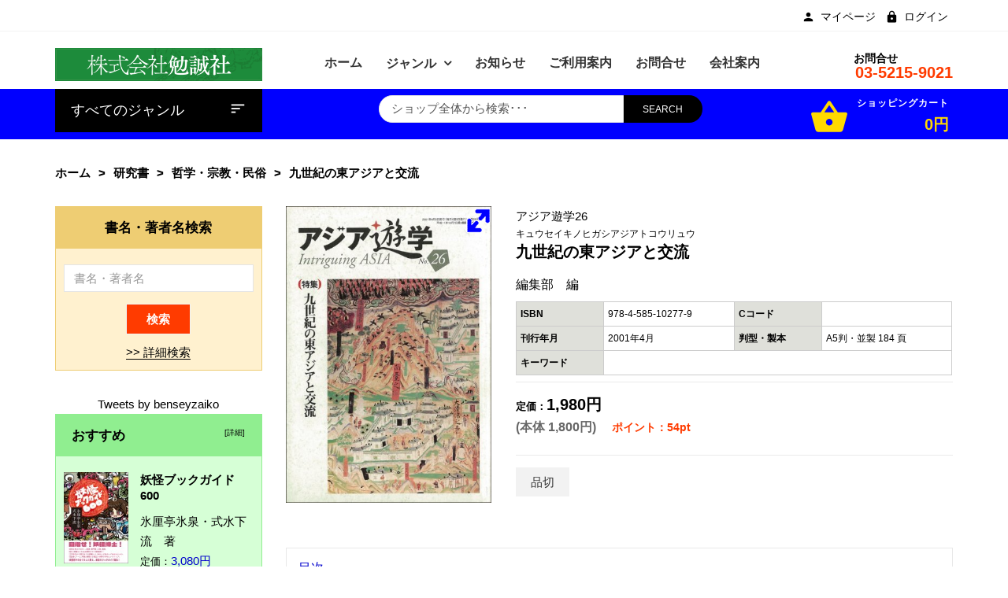

--- FILE ---
content_type: text/html; charset=utf-8
request_url: https://bensei.jp/index.php?main_page=product_book_info&cPath=9_15&products_id=10277
body_size: 15094
content:
<!DOCTYPE html>
<html dir="ltr" lang="ja" prefix="og: http://ogp.me/ns# fb: http://ogp.me/ns/fb# product: http://ogp.me/ns/product#">
<head>
<meta charset="utf-8">
<title>九世紀の東アジアと交流 [978-4-585-10277-9] - 1,980円 : 株式会社勉誠社 : BENSEI.JP</title>
<meta name="keywords" content="九世紀の東アジアと交流 [978-4-585-10277-9] 新刊書籍 近刊書籍 一般書 研究書 アジア遊学 シリーズ 在庫なし " />
<meta name="description" content="株式会社勉誠社 : 九世紀の東アジアと交流 [978-4-585-10277-9] -  " />
<meta name="author" content="株式会社勉誠社" />
<meta name="generator" content="shopping cart program by Zen Cart&reg;, http://www.zen-cart.com eCommerce" />
<meta name="viewport" content="width=device-width, initial-scale=1, user-scalable=yes"/>
<link rel="icon" href="includes/templates/bensei/images/uploads/favicon_1571190852.png" type="image/x-icon" />
<link rel="shortcut icon" href="includes/templates/bensei/images/uploads/favicon_1571190852.png" type="image/x-icon" />
<base href="https://bensei.jp/" />
<link rel="canonical" href="https://bensei.jp/index.php?main_page=product_book_info&amp;products_id=10277" />

<!--CSS files Ends-->
<link rel="stylesheet" type="text/css" href="/includes/templates/bensei/css/bootstrap.min.css" />
<link rel="stylesheet" type="text/css" href="/includes/templates/bensei/css/fotorama.css" />
<link rel="stylesheet" type="text/css" href="/includes/templates/bensei/css/pzen_ajxcart.css" />
<link rel="stylesheet" type="text/css" href="/includes/templates/bensei/css/jquery.fancybox.min.css" />
<link rel="stylesheet" type="text/css" href="/includes/templates/bensei/css/owl.carousel.css" />
<link rel="stylesheet" type="text/css" href="/includes/templates/bensei/css/fonts-style.css" />
<link rel="stylesheet" type="text/css" href="/includes/templates/bensei/css/magnific-popup.css" />
<link rel="stylesheet" type="text/css" href="/includes/templates/bensei/css/jquery-ui.min.css" />
<link rel="stylesheet" type="text/css" href="/includes/templates/bensei/css/main-style.css" />
<link rel="stylesheet" type="text/css" href="/includes/templates/bensei/css/template.css" />
<link rel="stylesheet" type="text/css" href="/includes/templates/bensei/css/responsive.css" />
<link rel="stylesheet" type="text/css" href="/includes/templates/bensei/css/style_imagehover.css" />
<link rel="stylesheet" type="text/css" href="/includes/templates/bensei/css/style_user_customcss.css" />
<link rel="stylesheet" type="text/css" href="/includes/templates/bensei/css/stylesheet.css" />
<link rel="stylesheet" type="text/css" href="/includes/templates/bensei/css/stylesheet_add.css" />
<link rel="stylesheet" type="text/css" href="/includes/templates/bensei/css/stylesheet_animate.min.css" />
<link rel="stylesheet" type="text/css" href="/includes/templates/bensei/css/stylesheet_jpn.css" />
<link rel="stylesheet" type="text/css" href="/includes/templates/bensei/css/stylesheet_pzen_slideshow.css" />
<script src="includes/templates/bensei/jscript/jquery.min.js" type="text/javascript"></script>
<script src="includes/templates/bensei/jscript/design-top.js" type="text/javascript"></script>
<script type="text/javascript">
var pzen_tempConfig = {};
pzen_tempConfig.pzen_pimgldr = "0";
</script><link rel='stylesheet' href="https://fonts.googleapis.com/css?family=Poppins%3A300%2C300italic%2C400%2C400italic%2C500%2C500italic%2C600%2C600italic%2C700%2C700italic%2C800%2C800italic" type="text/css" />
<style type="text/css">
body, .mainmenu-nav ul li > ul.mega-menu li > a, .mainmenu-nav ul li > ul.mega-menu li > a, .panel-title a{font-family: "Poppins", sans-serif;}
h1, h2, h3, h4, h5, h6, .protofolio-menu div, .tab-style-2 ul.nav-tabs li a, .tab-style-2 ul.nav-tabs li a:hover, .tab-style-2 ul.nav-tabs li a:focus{font-family: "Poppins", sans-serif;}
.tab-menu ul li a {font-weight:bold}
</style>
<style type="text/css">

a:hover, .cart-total ul li a:hover span.product-number, .cart-total ul li a span.cart-count, .social-icon ul li a:hover, .mean-menu ul li:hover > a, .product-content h4 a:hover, .product-price .productSpecialPrice, .product-price .productBasePrice, .tab-menu ul li a:hover, .tab-menu ul li.active a, .service-area-2 .single-service .service-icon a,  .footer-menu ul li a:hover, .footer-icon a:hover, .full-banner-text h4 a:hover, .full-banner-text h3 a:hover, .cart-table .cartUnitDisplay, .cart-table .cartTotalDisplay, .simple-list li::before, .simple-list li.active > a, #otsubtotal .totalBox, #otshipping .totalBox, #ottotal .totalBox, #ottax .totalBox, .add_title, .add-review-lnk, .more_info_text, .breadcrumb-ul a:hover, .total_price, .product-price .productGeneral, .full-width-banner-area .timer .cdown span, .theme--color, .mainmenu-nav ul.nav li:hover > a, .h7-bc-style1 .banner-text span, .h9-bc-style1 .banner-text span, .loader-wrapper > div, .color, .category-grid.cat-simple .category-item:hover .categories-mask h4, .pzenajx-wrapper .modal-header button.close:hover,.modal-newsletter #mc-embedded-subscribe:hover,.testmonial-text h3,.middle_banner2 span, .theme-color, .blog-slider .blog-post .name a:hover, .breadcrumb.brd-ban .breadcrumb-ul li a:hover, .con-s1 h2 > span, .con-s1 h3 > strong, .con-s1 .btn-shop:hover, #indexHomeBody .tab-menu ul li.active a, .mainMenu .mn1 ul li:hover > .cat-lnk > a {color:#0000CC;}
.news-content form input[type="submit"], .shopping-cart .cart-button a.right, .shopping-cart .cart-button a:hover,.pzenajx-content .actions button, .breadcrumb.brd-ban .breadcrumb-ul li:last-child, .footer-area-4 .footer-left .mobile-collapse{background:#0000CC;}
blockquote.quote-left, blockquote.quote-left:before,.mobile-nav li a:hover,.mobile-nav li .open-child:hover:after {color: #0000CC;}
.btn.button.btn--xs:hover, .mprod-s3 .product .product-cart li.btn-li-cart .button:hover, .button.button2:not(:hover),.parallax_banner2 a:hover{background:#0000CC;border-color: #0000CC;color:#fff;}
.mprod-s3 .product .product-cart li.btn-lnk a:hover i,.mobile-collapse__title:before{color:#0000CC;}
.fill-bg-custom.aside-inner:before {background: #0000CC;}
.category-grid.cat-fancy .category-item .categories-mask > h4 {background : #0000CC;}
.list-mode .gl-mode.active,.btn-sld, a.btn-sld, .pagination > .active > a, .pagination > .active, .pagination li.current, .pagination > .active > a:hover, .pagination > .active > span:hover, .pagination > .active > a:focus, .pagination > .active > span:focus,.pagination > li > a:hover, .pagination > li > span:hover, .pagination > li > a:focus, .pagination > li > span:focus, .scrollToTop, .blog-s4 .blog-post-info > a:hover, .footer-area-4 .footer-left, .footer-area-4 h3::after {background:#0000CC}
.form-control:focus, input.visibleField:focus, select:focus, .fotorama__thumb-border{border-color: #0000CC;}
.bc-style3 span, .bc-style2 span, .bc-style4 span, .product-content .new-price, .banner-text h3 span, .panel-title a, .team-text h4, .faq-title p, .product-info span.new-price, .copy-right p a, .pzen-ajx-loader .pzen-ajxldr:after,.top-header-left span.material-icons,.parallax_banner.btm span,.col-sidebar .box .btn.sideboxHeadingLink:hover,.cate-toggle li.has-sub > .cat-lnk .holder:hover:before,.btn.testi:hover,.cart-header > a:hover i,.search-hand > .search-icon:hover i,.tab-style-2 ul.nav-tabs li a:hover,.modal-header button.close:hover,.category-nav ul.category-sub li > .cat-lnk > a:hover, .header-search .search-close:hover i{color:#0000CC;}
.team-text p a:hover, .product-micro .product-content .product-rating a:hover, .product-micro .product-cart a:hover,#product-tabs li.active > a,.cart-wrapper .qty-wra > span:hover i, .modal-dialog > button.close:hover{color:#0000CC;}
.owl-theme .owl-controls .owl-buttons div:hover, .reviews-area button:hover, .footer-box form button, .dropdown-menu > .active > a, .dropdown-menu > .active > a:hover, .dropdown-menu > .active > a:focus, .theme-bg-color, .btn-bg, .owl-carousel .owl-nav div:hover, .list-mode .gl-mode:hover,.button:hover, .btn-bg:hover,.banner-img .banner-content a:hover, .product-info .cart-wrapper .product-link > li > a:hover,.navbar-toggle.mpzen-menu-action:hover,.main-slider .psld-prev:hover, .main-slider .psld-next:hover,.mb-newsletter #mc-embedded-subscribe:hover,.tab-style-1 #product-tabs li.active a{background:#0000CC;}
.button:hover, .ht-config:hover ul.sub-menu, .shopping-cart{border-color:#0000CC;}
.owl-theme .owl-controls .owl-buttons div:hover, .reviews-area button:hover, .model-text .social-icon ul li a:hover, input:focus, .btn-bg, .modal-dialog > button.close:hover{border-color:#0000CC;}
.tab-style-2 ul.nav-tabs li.active a, .tab-style-2 ul.nav-tabs li.active a:hover, .tab-style-2 ul.nav-tabs li.active a:focus{color:#0000CC;}
.product-shop .navNextPrevList span:hover:after {background:#0000CC;color: #ffffff;border-color:#0000CC;}
.bc-style3 span, .bc-style2 span, .bc-style4 span, .service-icon a, .tab-menu ul li.active a, .product-content .new-price, .banner-text h3 span, .panel-title a, .progress-bar span, .team-text h4, .faq-title p, .product-info span.new-price, .blog-content .post-date span.day, .blog-content a i, .copy-right p a, .blog-content .post-date span.month, .pzen-ajx-loader .pzen-ajxldr:after {color: #0000CC}
.header-account > ul > li a:hover, .product-micro .product-content .product-rating a:hover, .product-micro .product-cart a:hover, .blog-content h3 a:hover, .blog-content a:hover, .footer-icon a:hover, .footer-menu ul li a:hover, .page-title.product-tabs .tab-menu ul li.active:before, .page-title.product-tabs .tab-menu ul li.active:after, .page-title.product-tabs .tab-menu ul li:hover:before, .page-title.product-tabs .tab-menu ul li:hover:after{color: #0000CC}
.ui-state-default, .ui-widget-content .ui-state-default, .ui-widget-header .ui-state-default,.tab-style-3 ul.nav-tabs li.active a:after, .con-s2 .btn-shop, .con-s3 .btn-shop:hover {background-color: #0000CC}
.mainmenu-nav ul li ul.classic, .mainmenu-nav ul li ul.classic li > ul.megamenu__submenu, .mainmenu-nav ul li > ul.mega-menu{border-color:#0000CC;}

</style>
<style type="text/css">
.header-area-4 .header-area {border-bottom: 1px solid #ccc;}
</style>
</head>
<body id="productbookinfoBody" class="  hm-v1 mprod-s2">
				<div id="preloader" class="loader-wrapper">
			<div id="loading" class="loader load-bar"></div>
		</div>
			

<div id="mainWrapper">

<!--bof-header logo and navigation display-->
<div id="headerWrapper">
	<header class="header header-area-1">
	<div class="fixed-header-area" id="sticky-header">
		<div class="container">
			<div class="row">
				<div class="main-header-content2">
					<div class="site-branding col-lg-3 col-md-3 col-sm-12 col-xs-12">
						<div class="logo">
							<a href="https://bensei.jp/index.php?main_page=index">
								<img class="logo img-responsive" alt="logo" src="includes/templates/bensei/images/uploads/top_banner_04_1727749195.gif" />
							</a>
						</div>
					</div>
					<div class="col-lg-9 test col-md-9 hidden-sm hidden-xs">
						<ul class="hs-grp">
							<li>
								<!-- header-search-start -->
								<div class="header-search">
	<ul>
		<li><a class="search-hand" href="javascript:void(0);"><span class="search-icon"><i class="material-icons ico">search</i></span><span class="search-close"><i class="material-icons">close</i></span></a>
			<div class="search-content">
			<!--Search Bar-->
			<form name="quick_find_header" action="https://bensei.jp/index.php?main_page=advanced_search_result" method="get"><input type="hidden" name="main_page" value="advanced_search_result" /><input type="hidden" name="search_in_description" value="1" /><div class="input-outer"><input type="text" name="keyword" maxlength="30" value="ショップ全体から検索･･･" onfocus="if(this.value == 'ショップ全体から検索･･･') this.value = '';" onblur="if (this.value == '') this.value = 'ショップ全体から検索･･･';" /><button class="btn-search button" title="" type="submit"><i class="material-icons ico">search</i></button></div></form>			<!--Search Bar Ends-->
			</div>
		</li>
	</ul>
</div>								<!-- header-search-end -->
							</li>
							<li class="ht-config">
								<a href="javascript:void(0);"><i class="material-icons ico">settings</i></a>
								<ul class="sub-menu">
																											<ul>
										<li><a href="https://bensei.jp/index.php?main_page=account" title="マイページ"><span class="icon icon-person"></span>マイページ</a></li>
<!--<li><a href="https://bensei.jp/index.php?main_page=compare" title="商品比較"><span class="icon icon-sort"></span>商品比較</a></li>
<li><a href="https://bensei.jp/index.php?main_page=wishlist" title="お気に入り"><span class="icon icon-favorite_border"></span>お気に入り</a></li>-->
<li><a href="https://bensei.jp/index.php?main_page=login" title="ログイン"><span class="icon icon-lock"></span>ログイン</a></li>
									</ul>
								</ul>
							</li>
							<li>
								<!-- mini-cart-total-start -->
								<div class="cart-total cart-dropdown hidden-xs">
									<div class="sideBoxContent sideboxpzen-cart"><ul class="cart-menu"><li><div class="cart-header"><a href="https://bensei.jp/index.php?main_page=shopping_cart"><i class="material-icons ico">shopping_basket</i><span class="qty_cart"><span class="cart-text">ショッピングカート</span><span class="product-number"><span class="sell">0</span><span class="txt">アイテム -</span></span><span class="cart-count">0円</span></span></a></div><div class="shopping-cart"><p class="empty_cart">カートは空です。</p></div></li></ul></div>								</div>
								<!-- mini-cart-end -->
							</li>
						</ul>
						<div class="mean-menu text-center hidden-sm hidden-xs">
								  <!-- menu area -->
		<nav class="mainmenu-nav">
			<div class="responsive-menu mainMenu">									
				<ul class="nav navbar-nav mn1">
					<li class='home'>
						<a href="https://bensei.jp/index.php?main_page=index">
							<span class="act-underline">ホーム</span>
						</a>
					</li>
					<!--Categories Link in Menu-->
					<li class="has-submenu categories">
						<span class="dropdown-toggle extra-arrow"></span>
						<a class="dropdown-toggle" data-toggle="dropdown" href="#">
							<span class="act-underline">ジャンル</span>
						</a>
						<ul role="menu" class="megamenu__submenu"><li class="level1"><div class="cat-lnk">
<a href="https://bensei.jp/index.php?main_page=index&amp;cPath=1">新刊書籍</a></div></li><li class="level1"><div class="cat-lnk">
<a href="https://bensei.jp/index.php?main_page=index&amp;cPath=2">近刊書籍</a></div></li><li class="submenu has-sub level1"><div class="cat-lnk">
<a class="wdmn" href="https://bensei.jp/index.php?main_page=index&amp;cPath=4"><span>一般書</span></a></div><ul role="menu" class="megamenu__submenu"><li class="level2"><div class="cat-lnk">
<a href="https://bensei.jp/index.php?main_page=index&amp;cPath=4_5">＞文芸</a></div></li><li class="level2"><div class="cat-lnk">
<a href="https://bensei.jp/index.php?main_page=index&amp;cPath=4_6">＞人文</a></div></li><li class="level2"><div class="cat-lnk">
<a href="https://bensei.jp/index.php?main_page=index&amp;cPath=4_7">＞入門書</a></div></li></ul></li><li class="submenu has-sub level1"><div class="cat-lnk">
<a class="wdmn" href="https://bensei.jp/index.php?main_page=index&amp;cPath=9"><span>研究書</span></a></div><ul role="menu" class="megamenu__submenu"><li class="submenu has-sub level2"><div class="cat-lnk">
<a class="wdmn" href="https://bensei.jp/index.php?main_page=index&amp;cPath=9_11"><span>＞言語</span></a></div><ul role="menu" class="megamenu__submenu"><li class="level3"><div class="cat-lnk">
<a href="https://bensei.jp/index.php?main_page=index&amp;cPath=9_11_31">　＞日本語</a></div></li><li class="level3"><div class="cat-lnk">
<a href="https://bensei.jp/index.php?main_page=index&amp;cPath=9_11_32">　＞外国語</a></div></li></ul></li><li class="submenu has-sub level2"><div class="cat-lnk">
<a class="wdmn" href="https://bensei.jp/index.php?main_page=index&amp;cPath=9_13"><span>＞文学</span></a></div><ul role="menu" class="megamenu__submenu"><li class="level3"><div class="cat-lnk">
<a href="https://bensei.jp/index.php?main_page=index&amp;cPath=9_13_33">　＞日本古典文学</a></div></li><li class="level3"><div class="cat-lnk">
<a href="https://bensei.jp/index.php?main_page=index&amp;cPath=9_13_34">　＞日本近現代文学</a></div></li><li class="level3"><div class="cat-lnk">
<a href="https://bensei.jp/index.php?main_page=index&amp;cPath=9_13_35">　＞東洋文学</a></div></li><li class="level3"><div class="cat-lnk">
<a href="https://bensei.jp/index.php?main_page=index&amp;cPath=9_13_36">　＞欧米文学</a></div></li></ul></li><li class="submenu has-sub level2"><div class="cat-lnk">
<a class="wdmn" href="https://bensei.jp/index.php?main_page=index&amp;cPath=9_14"><span>＞歴史</span></a></div><ul role="menu" class="megamenu__submenu"><li class="level3"><div class="cat-lnk">
<a href="https://bensei.jp/index.php?main_page=index&amp;cPath=9_14_37">　＞考古</a></div></li><li class="level3"><div class="cat-lnk">
<a href="https://bensei.jp/index.php?main_page=index&amp;cPath=9_14_38">　＞日本史（前近代）</a></div></li><li class="level3"><div class="cat-lnk">
<a href="https://bensei.jp/index.php?main_page=index&amp;cPath=9_14_39">　＞日本史（近現代）</a></div></li><li class="level3"><div class="cat-lnk">
<a href="https://bensei.jp/index.php?main_page=index&amp;cPath=9_14_40">　＞東洋史</a></div></li><li class="level3"><div class="cat-lnk">
<a href="https://bensei.jp/index.php?main_page=index&amp;cPath=9_14_41">　＞世界史</a></div></li></ul></li><li class="level2"><div class="cat-lnk">
<a href="https://bensei.jp/index.php?main_page=index&amp;cPath=9_15">＞哲学・宗教・民俗</a></div></li><li class="level2"><div class="cat-lnk">
<a href="https://bensei.jp/index.php?main_page=index&amp;cPath=9_26">＞社会科学</a></div></li><li class="level2"><div class="cat-lnk">
<a href="https://bensei.jp/index.php?main_page=index&amp;cPath=9_27">＞自然科学</a></div></li><li class="level2"><div class="cat-lnk">
<a href="https://bensei.jp/index.php?main_page=index&amp;cPath=9_28">＞美術・音楽・芸能</a></div></li><li class="level2"><div class="cat-lnk">
<a href="https://bensei.jp/index.php?main_page=index&amp;cPath=9_29">＞図書館学</a></div></li><li class="level2"><div class="cat-lnk">
<a href="https://bensei.jp/index.php?main_page=index&amp;cPath=9_30">＞辞・事典</a></div></li></ul></li><li class="level1"><div class="cat-lnk">
<a href="https://bensei.jp/index.php?main_page=index&amp;cPath=17">アジア遊学</a></div></li><li class="submenu has-sub level1"><div class="cat-lnk">
<a class="wdmn" href="https://bensei.jp/index.php?main_page=index&amp;cPath=18"><span>シリーズ</span></a></div><ul role="menu" class="megamenu__submenu"><li class="level2"><div class="cat-lnk">
<a href="https://bensei.jp/index.php?main_page=index&amp;cPath=18_72">＞デジタルアーカイブ・ベーシックス</a></div></li><li class="level2"><div class="cat-lnk">
<a href="https://bensei.jp/index.php?main_page=index&amp;cPath=18_75">＞ライブラリー 学校図書館学</a></div></li><li class="level2"><div class="cat-lnk">
<a href="https://bensei.jp/index.php?main_page=index&amp;cPath=18_73">＞ライブラリーぶっくす</a></div></li><li class="level2"><div class="cat-lnk">
<a href="https://bensei.jp/index.php?main_page=index&amp;cPath=18_67">＞古文書研究</a></div></li><li class="level2"><div class="cat-lnk">
<a href="https://bensei.jp/index.php?main_page=index&amp;cPath=18_77">＞杜甫研究年報</a></div></li><li class="level2"><div class="cat-lnk">
<a href="https://bensei.jp/index.php?main_page=index&amp;cPath=18_78">＞訓点語と訓点資料</a></div></li><li class="level2"><div class="cat-lnk">
<a href="https://bensei.jp/index.php?main_page=index&amp;cPath=18_55">＞書物学</a></div></li><li class="level2"><div class="cat-lnk">
<a href="https://bensei.jp/index.php?main_page=index&amp;cPath=18_70">＞オンデマンド版</a></div></li></ul></li><li class="level1"><div class="cat-lnk">
<a href="https://bensei.jp/index.php?main_page=index&amp;cPath=76">在庫なし</a></div></li></ul>					</li>
					<!--Categories Link in Menu Ends-->
					<!--wordpress Link in Menu-->
					<li class="wordpress">
						<a href="https://bensei.jp/index.php?main_page=wordpress">
							<span class="act-underline">お知らせ</span>
						</a>
					</li>
					<!--wordpress Link in Menu Ends-->
					<!--Ez-7 Link in Menu-->
					<li class="Ez-7">
											<a href="https://bensei.jp/index.php?main_page=page&amp;id=7">
							<span class="act-underline">ご利用案内</span>
						</a>
					</li>
					<!--Ez-7 Link in Menu Ends-->
					<!--contact_us Link in Menu-->
					<li class="cus">					
						<a href="https://bensei.jp/index.php?main_page=contact_us">
							<span class="act-underline">お問合せ</span>
						</a>
					</li>
					<!--contact_us Link in Menu Ends-->
					<!--Ez-7 Link in Menu-->
					<li class="Ez-4">
											<a href="https://bensei.jp/index.php?main_page=page&amp;id=4">
							<span class="act-underline">会社案内</span>
						</a>
					</li>
					<!--Ez-4 Link in Menu Ends-->
				</ul>
			</div>
		</nav>
		<!-- end dropMenuWrapper-->
	<div class="clearBoth"></div>						</div>
					</div>
				</div>
			</div>
		</div>
	</div>
	<div class="header-top-mobile">
				        		<div class="mob-cart dropdown">
			<a class="dropdown-toggle mpzen-ajxcart-action" data-toggle="dropdown" data-effect="mpzen-ajxcart-block"><i class="fa fa-shopping-bag"></i><span class="count">0</span></a>
		</div>
		<div class="account dropdown">
			<a data-toggle="dropdown" class="dropdown-toggle" aria-expanded="false"><span class="icon icon-person"></span></a>
			<div class="dropdown-menu dropdown-menu-full">
				<ul>
					<li><a href="https://bensei.jp/index.php?main_page=account" title="マイページ"><span class="icon icon-person"></span>マイページ</a></li>
<!--<li><a href="https://bensei.jp/index.php?main_page=compare" title="商品比較"><span class="icon icon-sort"></span>商品比較</a></li>
<li><a href="https://bensei.jp/index.php?main_page=wishlist" title="お気に入り"><span class="icon icon-favorite_border"></span>お気に入り</a></li>-->
<li><a href="https://bensei.jp/index.php?main_page=login" title="ログイン"><span class="icon icon-lock"></span>ログイン</a></li>
					<li class="dropdown-menu-close"><a href="#"><i class="material-icons">close</i>閉じる</a></li>
				</ul>
			</div>
		</div>
	</div>
	<!-- header-top-area-start -->
	<div class="header-top-area">
		<div class="container">
			<div class="row">
				<!-- header-top-left-start -->
				<div class="col-lg-6">
					<div class="top-header-left">
											</div>
					<div class="header-account top-header-rlink link-inline toggle-menu  visible-mobile-menu-off">
						<ul class="cur-lang-toplinks">
							
													</ul>
					</div>
				</div>
				<div class="col-lg-6 text-right top-header-right">
					<div class="header-account top-header-rlink link-inline toggle-menu  visible-mobile-menu-off">
						<ul>
							<li><a href="https://bensei.jp/index.php?main_page=account" title="マイページ"><span class="icon icon-person"></span>マイページ</a></li>
<!--<li><a href="https://bensei.jp/index.php?main_page=compare" title="商品比較"><span class="icon icon-sort"></span>商品比較</a></li>
<li><a href="https://bensei.jp/index.php?main_page=wishlist" title="お気に入り"><span class="icon icon-favorite_border"></span>お気に入り</a></li>-->
<li><a href="https://bensei.jp/index.php?main_page=login" title="ログイン"><span class="icon icon-lock"></span>ログイン</a></li>
						</ul>
					</div>
					<!-- header-top-left-end -->
				</div>
			</div>
		</div>
	</div>
	<!-- header-top-area-end -->
	<!-- header-mid-area-start -->
	<div class="header-mid-area pts-20">
		<div class="container">
			<div class="row">
				<!-- logo-start -->
				<div class="site-branding col-lg-3 col-md-3 col-sm-12 col-xs-12">
					<div class="logo">
						<a href="https://bensei.jp/index.php?main_page=index">
							<img class="img-responsive" alt="logo" src="includes/templates/bensei/images/uploads/top_banner_04_1727749195.gif" />
						</a>
					</div>
				</div>
				<!-- logo-end -->
				<div class="col-lg-7 test col-md-7 hidden-sm col-xs-12">
					<!-- mean-menu-area-start -->
					<div class="mean-menu hidden-sm hidden-xs text-center">
							  <!-- menu area -->
		<nav class="mainmenu-nav">
			<div class="responsive-menu mainMenu">									
				<ul class="nav navbar-nav mn1">
					<li class='home'>
						<a href="https://bensei.jp/index.php?main_page=index">
							<span class="act-underline">ホーム</span>
						</a>
					</li>
					<!--Categories Link in Menu-->
					<li class="has-submenu categories">
						<span class="dropdown-toggle extra-arrow"></span>
						<a class="dropdown-toggle" data-toggle="dropdown" href="#">
							<span class="act-underline">ジャンル</span>
						</a>
						<ul role="menu" class="megamenu__submenu"><li class="level1"><div class="cat-lnk">
<a href="https://bensei.jp/index.php?main_page=index&amp;cPath=1">新刊書籍</a></div></li><li class="level1"><div class="cat-lnk">
<a href="https://bensei.jp/index.php?main_page=index&amp;cPath=2">近刊書籍</a></div></li><li class="submenu has-sub level1"><div class="cat-lnk">
<a class="wdmn" href="https://bensei.jp/index.php?main_page=index&amp;cPath=4"><span>一般書</span></a></div><ul role="menu" class="megamenu__submenu"><li class="level2"><div class="cat-lnk">
<a href="https://bensei.jp/index.php?main_page=index&amp;cPath=4_5">＞文芸</a></div></li><li class="level2"><div class="cat-lnk">
<a href="https://bensei.jp/index.php?main_page=index&amp;cPath=4_6">＞人文</a></div></li><li class="level2"><div class="cat-lnk">
<a href="https://bensei.jp/index.php?main_page=index&amp;cPath=4_7">＞入門書</a></div></li></ul></li><li class="submenu has-sub level1"><div class="cat-lnk">
<a class="wdmn" href="https://bensei.jp/index.php?main_page=index&amp;cPath=9"><span>研究書</span></a></div><ul role="menu" class="megamenu__submenu"><li class="submenu has-sub level2"><div class="cat-lnk">
<a class="wdmn" href="https://bensei.jp/index.php?main_page=index&amp;cPath=9_11"><span>＞言語</span></a></div><ul role="menu" class="megamenu__submenu"><li class="level3"><div class="cat-lnk">
<a href="https://bensei.jp/index.php?main_page=index&amp;cPath=9_11_31">　＞日本語</a></div></li><li class="level3"><div class="cat-lnk">
<a href="https://bensei.jp/index.php?main_page=index&amp;cPath=9_11_32">　＞外国語</a></div></li></ul></li><li class="submenu has-sub level2"><div class="cat-lnk">
<a class="wdmn" href="https://bensei.jp/index.php?main_page=index&amp;cPath=9_13"><span>＞文学</span></a></div><ul role="menu" class="megamenu__submenu"><li class="level3"><div class="cat-lnk">
<a href="https://bensei.jp/index.php?main_page=index&amp;cPath=9_13_33">　＞日本古典文学</a></div></li><li class="level3"><div class="cat-lnk">
<a href="https://bensei.jp/index.php?main_page=index&amp;cPath=9_13_34">　＞日本近現代文学</a></div></li><li class="level3"><div class="cat-lnk">
<a href="https://bensei.jp/index.php?main_page=index&amp;cPath=9_13_35">　＞東洋文学</a></div></li><li class="level3"><div class="cat-lnk">
<a href="https://bensei.jp/index.php?main_page=index&amp;cPath=9_13_36">　＞欧米文学</a></div></li></ul></li><li class="submenu has-sub level2"><div class="cat-lnk">
<a class="wdmn" href="https://bensei.jp/index.php?main_page=index&amp;cPath=9_14"><span>＞歴史</span></a></div><ul role="menu" class="megamenu__submenu"><li class="level3"><div class="cat-lnk">
<a href="https://bensei.jp/index.php?main_page=index&amp;cPath=9_14_37">　＞考古</a></div></li><li class="level3"><div class="cat-lnk">
<a href="https://bensei.jp/index.php?main_page=index&amp;cPath=9_14_38">　＞日本史（前近代）</a></div></li><li class="level3"><div class="cat-lnk">
<a href="https://bensei.jp/index.php?main_page=index&amp;cPath=9_14_39">　＞日本史（近現代）</a></div></li><li class="level3"><div class="cat-lnk">
<a href="https://bensei.jp/index.php?main_page=index&amp;cPath=9_14_40">　＞東洋史</a></div></li><li class="level3"><div class="cat-lnk">
<a href="https://bensei.jp/index.php?main_page=index&amp;cPath=9_14_41">　＞世界史</a></div></li></ul></li><li class="level2"><div class="cat-lnk">
<a href="https://bensei.jp/index.php?main_page=index&amp;cPath=9_15">＞哲学・宗教・民俗</a></div></li><li class="level2"><div class="cat-lnk">
<a href="https://bensei.jp/index.php?main_page=index&amp;cPath=9_26">＞社会科学</a></div></li><li class="level2"><div class="cat-lnk">
<a href="https://bensei.jp/index.php?main_page=index&amp;cPath=9_27">＞自然科学</a></div></li><li class="level2"><div class="cat-lnk">
<a href="https://bensei.jp/index.php?main_page=index&amp;cPath=9_28">＞美術・音楽・芸能</a></div></li><li class="level2"><div class="cat-lnk">
<a href="https://bensei.jp/index.php?main_page=index&amp;cPath=9_29">＞図書館学</a></div></li><li class="level2"><div class="cat-lnk">
<a href="https://bensei.jp/index.php?main_page=index&amp;cPath=9_30">＞辞・事典</a></div></li></ul></li><li class="level1"><div class="cat-lnk">
<a href="https://bensei.jp/index.php?main_page=index&amp;cPath=17">アジア遊学</a></div></li><li class="submenu has-sub level1"><div class="cat-lnk">
<a class="wdmn" href="https://bensei.jp/index.php?main_page=index&amp;cPath=18"><span>シリーズ</span></a></div><ul role="menu" class="megamenu__submenu"><li class="level2"><div class="cat-lnk">
<a href="https://bensei.jp/index.php?main_page=index&amp;cPath=18_72">＞デジタルアーカイブ・ベーシックス</a></div></li><li class="level2"><div class="cat-lnk">
<a href="https://bensei.jp/index.php?main_page=index&amp;cPath=18_75">＞ライブラリー 学校図書館学</a></div></li><li class="level2"><div class="cat-lnk">
<a href="https://bensei.jp/index.php?main_page=index&amp;cPath=18_73">＞ライブラリーぶっくす</a></div></li><li class="level2"><div class="cat-lnk">
<a href="https://bensei.jp/index.php?main_page=index&amp;cPath=18_67">＞古文書研究</a></div></li><li class="level2"><div class="cat-lnk">
<a href="https://bensei.jp/index.php?main_page=index&amp;cPath=18_77">＞杜甫研究年報</a></div></li><li class="level2"><div class="cat-lnk">
<a href="https://bensei.jp/index.php?main_page=index&amp;cPath=18_78">＞訓点語と訓点資料</a></div></li><li class="level2"><div class="cat-lnk">
<a href="https://bensei.jp/index.php?main_page=index&amp;cPath=18_55">＞書物学</a></div></li><li class="level2"><div class="cat-lnk">
<a href="https://bensei.jp/index.php?main_page=index&amp;cPath=18_70">＞オンデマンド版</a></div></li></ul></li><li class="level1"><div class="cat-lnk">
<a href="https://bensei.jp/index.php?main_page=index&amp;cPath=76">在庫なし</a></div></li></ul>					</li>
					<!--Categories Link in Menu Ends-->
					<!--wordpress Link in Menu-->
					<li class="wordpress">
						<a href="https://bensei.jp/index.php?main_page=wordpress">
							<span class="act-underline">お知らせ</span>
						</a>
					</li>
					<!--wordpress Link in Menu Ends-->
					<!--Ez-7 Link in Menu-->
					<li class="Ez-7">
											<a href="https://bensei.jp/index.php?main_page=page&amp;id=7">
							<span class="act-underline">ご利用案内</span>
						</a>
					</li>
					<!--Ez-7 Link in Menu Ends-->
					<!--contact_us Link in Menu-->
					<li class="cus">					
						<a href="https://bensei.jp/index.php?main_page=contact_us">
							<span class="act-underline">お問合せ</span>
						</a>
					</li>
					<!--contact_us Link in Menu Ends-->
					<!--Ez-7 Link in Menu-->
					<li class="Ez-4">
											<a href="https://bensei.jp/index.php?main_page=page&amp;id=4">
							<span class="act-underline">会社案内</span>
						</a>
					</li>
					<!--Ez-4 Link in Menu Ends-->
				</ul>
			</div>
		</nav>
		<!-- end dropMenuWrapper-->
	<div class="clearBoth"></div>					</div>
					<!-- mean-menu-area-end -->
				</div>
				<div class="site-contact hidden-xs hidden-sm text-right col-lg-2 col-md-2 col-sm-12 col-xs-12">
											<!-- <i class="material-icons ico">headset</i> -->
						<div class="site-title">　お問合せ　　　　　</div>
						<div class="site-number">03-5215-9021</div>
									</div>

			</div>
		</div>
	</div>
	<!-- header-mid-area-end -->
	<!-- header-bot-area-start -->
	<div class="header-bot-area hidden-sm hidden-xs">
		<div class="container">
			<div class="row">
				<!-- header-search-start -->
				<div class="col-lg-3 col-md-3 col-sm-12 col-xs-12">
					<div class="home-category">
						<div class="title">
							<h2 class="title box-title">すべてのジャンル<i class="material-icons">baseline_sort</i></h2>
						</div>
						<div class="site-category">
							<div id="cate-toggle" class="category-nav cate-toggle"><ul role="menu" class="megamenu__submenu"><li class="level1"><div class="cat-lnk">
<a href="https://bensei.jp/index.php?main_page=index&amp;cPath=1">新刊書籍</a></div></li><li class="level1"><div class="cat-lnk">
<a href="https://bensei.jp/index.php?main_page=index&amp;cPath=2">近刊書籍</a></div></li><li class="submenu has-sub level1"><div class="cat-lnk">
<a class="wdmn" href="https://bensei.jp/index.php?main_page=index&amp;cPath=4"><span>一般書</span></a></div><ul role="menu" class="megamenu__submenu"><li class="level2"><div class="cat-lnk">
<a href="https://bensei.jp/index.php?main_page=index&amp;cPath=4_5">＞文芸</a></div></li><li class="level2"><div class="cat-lnk">
<a href="https://bensei.jp/index.php?main_page=index&amp;cPath=4_6">＞人文</a></div></li><li class="level2"><div class="cat-lnk">
<a href="https://bensei.jp/index.php?main_page=index&amp;cPath=4_7">＞入門書</a></div></li></ul></li><li class="submenu has-sub level1"><div class="cat-lnk">
<a class="wdmn" href="https://bensei.jp/index.php?main_page=index&amp;cPath=9"><span>研究書</span></a></div><ul role="menu" class="megamenu__submenu"><li class="submenu has-sub level2"><div class="cat-lnk">
<a class="wdmn" href="https://bensei.jp/index.php?main_page=index&amp;cPath=9_11"><span>＞言語</span></a></div><ul role="menu" class="megamenu__submenu"><li class="level3"><div class="cat-lnk">
<a href="https://bensei.jp/index.php?main_page=index&amp;cPath=9_11_31">　＞日本語</a></div></li><li class="level3"><div class="cat-lnk">
<a href="https://bensei.jp/index.php?main_page=index&amp;cPath=9_11_32">　＞外国語</a></div></li></ul></li><li class="submenu has-sub level2"><div class="cat-lnk">
<a class="wdmn" href="https://bensei.jp/index.php?main_page=index&amp;cPath=9_13"><span>＞文学</span></a></div><ul role="menu" class="megamenu__submenu"><li class="level3"><div class="cat-lnk">
<a href="https://bensei.jp/index.php?main_page=index&amp;cPath=9_13_33">　＞日本古典文学</a></div></li><li class="level3"><div class="cat-lnk">
<a href="https://bensei.jp/index.php?main_page=index&amp;cPath=9_13_34">　＞日本近現代文学</a></div></li><li class="level3"><div class="cat-lnk">
<a href="https://bensei.jp/index.php?main_page=index&amp;cPath=9_13_35">　＞東洋文学</a></div></li><li class="level3"><div class="cat-lnk">
<a href="https://bensei.jp/index.php?main_page=index&amp;cPath=9_13_36">　＞欧米文学</a></div></li></ul></li><li class="submenu has-sub level2"><div class="cat-lnk">
<a class="wdmn" href="https://bensei.jp/index.php?main_page=index&amp;cPath=9_14"><span>＞歴史</span></a></div><ul role="menu" class="megamenu__submenu"><li class="level3"><div class="cat-lnk">
<a href="https://bensei.jp/index.php?main_page=index&amp;cPath=9_14_37">　＞考古</a></div></li><li class="level3"><div class="cat-lnk">
<a href="https://bensei.jp/index.php?main_page=index&amp;cPath=9_14_38">　＞日本史（前近代）</a></div></li><li class="level3"><div class="cat-lnk">
<a href="https://bensei.jp/index.php?main_page=index&amp;cPath=9_14_39">　＞日本史（近現代）</a></div></li><li class="level3"><div class="cat-lnk">
<a href="https://bensei.jp/index.php?main_page=index&amp;cPath=9_14_40">　＞東洋史</a></div></li><li class="level3"><div class="cat-lnk">
<a href="https://bensei.jp/index.php?main_page=index&amp;cPath=9_14_41">　＞世界史</a></div></li></ul></li><li class="level2"><div class="cat-lnk">
<a href="https://bensei.jp/index.php?main_page=index&amp;cPath=9_15">＞哲学・宗教・民俗</a></div></li><li class="level2"><div class="cat-lnk">
<a href="https://bensei.jp/index.php?main_page=index&amp;cPath=9_26">＞社会科学</a></div></li><li class="level2"><div class="cat-lnk">
<a href="https://bensei.jp/index.php?main_page=index&amp;cPath=9_27">＞自然科学</a></div></li><li class="level2"><div class="cat-lnk">
<a href="https://bensei.jp/index.php?main_page=index&amp;cPath=9_28">＞美術・音楽・芸能</a></div></li><li class="level2"><div class="cat-lnk">
<a href="https://bensei.jp/index.php?main_page=index&amp;cPath=9_29">＞図書館学</a></div></li><li class="level2"><div class="cat-lnk">
<a href="https://bensei.jp/index.php?main_page=index&amp;cPath=9_30">＞辞・事典</a></div></li></ul></li><li class="level1"><div class="cat-lnk">
<a href="https://bensei.jp/index.php?main_page=index&amp;cPath=17">アジア遊学</a></div></li><li class="submenu has-sub level1"><div class="cat-lnk">
<a class="wdmn" href="https://bensei.jp/index.php?main_page=index&amp;cPath=18"><span>シリーズ</span></a></div><ul role="menu" class="megamenu__submenu"><li class="level2"><div class="cat-lnk">
<a href="https://bensei.jp/index.php?main_page=index&amp;cPath=18_72">＞デジタルアーカイブ・ベーシックス</a></div></li><li class="level2"><div class="cat-lnk">
<a href="https://bensei.jp/index.php?main_page=index&amp;cPath=18_75">＞ライブラリー 学校図書館学</a></div></li><li class="level2"><div class="cat-lnk">
<a href="https://bensei.jp/index.php?main_page=index&amp;cPath=18_73">＞ライブラリーぶっくす</a></div></li><li class="level2"><div class="cat-lnk">
<a href="https://bensei.jp/index.php?main_page=index&amp;cPath=18_67">＞古文書研究</a></div></li><li class="level2"><div class="cat-lnk">
<a href="https://bensei.jp/index.php?main_page=index&amp;cPath=18_77">＞杜甫研究年報</a></div></li><li class="level2"><div class="cat-lnk">
<a href="https://bensei.jp/index.php?main_page=index&amp;cPath=18_78">＞訓点語と訓点資料</a></div></li><li class="level2"><div class="cat-lnk">
<a href="https://bensei.jp/index.php?main_page=index&amp;cPath=18_55">＞書物学</a></div></li><li class="level2"><div class="cat-lnk">
<a href="https://bensei.jp/index.php?main_page=index&amp;cPath=18_70">＞オンデマンド版</a></div></li></ul></li><li class="level1"><div class="cat-lnk">
<a href="https://bensei.jp/index.php?main_page=index&amp;cPath=76">在庫なし</a></div></li></ul></div>						</div>
					</div>
				</div>
				<div class="site-search col-lg-6 col-md-6 col-sm-12 col-xs-12">
					<div class="header-search-v1">
	<ul>
		<li>
			<div class="search-content">
			<!--Search Bar-->
			<form name="quick_find_header" action="https://bensei.jp/index.php?main_page=advanced_search_result" method="get"><input type="hidden" name="main_page" value="advanced_search_result" /><input type="hidden" name="search_in_description" value="1" /><div class="input-outer"><input type="text" name="keyword" maxlength="30" value="ショップ全体から検索･･･" onfocus="if(this.value == 'ショップ全体から検索･･･') this.value = '';" onblur="if (this.value == '') this.value = 'ショップ全体から検索･･･';" /><button class="btn-search button" title="" type="submit">search</button></div></form>			<!--Search Bar Ends-->
			</div>
		</li>
	</ul>
</div>				</div>
				<!-- header-search-end -->
				<!-- mini-cart-total-start -->
				<div class="site-cart text-right col-lg-3 col-md-3 col-sm-12 col-xs-12">
					<div class="cart-total cart-dropdown hidden-xs">
						<div class="sideBoxContent sideboxpzen-cart"><ul class="cart-menu"><li><div class="cart-header"><a href="https://bensei.jp/index.php?main_page=shopping_cart"><i class="material-icons ico">shopping_basket</i><span class="qty_cart"><span class="cart-text">ショッピングカート</span><span class="product-number"><span class="sell">0</span><span class="txt">アイテム -</span></span><span class="cart-count">0円</span></span></a></div><div class="shopping-cart"><p class="empty_cart">カートは空です。</p></div></li></ul></div>					</div>
				</div>
				<!-- mini-cart-end -->
			</div>
		</div>
	</div>
	<!-- header-bot-area-end -->
	<!-- mobile-menu-area-start -->
	<div class="mobile-menu-area hidden-md hidden-lg">
		<div class="mobile-menu">
			<button type="button" class="navbar-toggle mpzen-menu-action" data-effect="mpzen-menu-block">
				<span class="icon-bar"></span>
				<span class="icon-bar"></span>
				<span class="icon-bar"></span>
				<span class="menu-text">メニュー</span>
			</button>
		</div>
		<div class="header-mob-search">
			<!-- header-search-start -->
			<div class="header-search">
	<ul>
		<li><a class="search-hand" href="javascript:void(0);"><span class="search-icon"><i class="material-icons ico">search</i></span><span class="search-close"><i class="material-icons">close</i></span></a>
			<div class="search-content">
			<!--Search Bar-->
			<form name="quick_find_header" action="https://bensei.jp/index.php?main_page=advanced_search_result" method="get"><input type="hidden" name="main_page" value="advanced_search_result" /><input type="hidden" name="search_in_description" value="1" /><div class="input-outer"><input type="text" name="keyword" maxlength="30" value="ショップ全体から検索･･･" onfocus="if(this.value == 'ショップ全体から検索･･･') this.value = '';" onblur="if (this.value == '') this.value = 'ショップ全体から検索･･･';" /><button class="btn-search button" title="" type="submit"><i class="material-icons ico">search</i></button></div></form>			<!--Search Bar Ends-->
			</div>
		</li>
	</ul>
</div>			<!-- header-search-end -->
		</div>
	</div>
	<!-- mobile-menu-area-end -->
</header>
</div>
	<div id="contentMainWrapper">
		<div class="mainContainer ">
			<!-- bof  breadcrumb -->
						<div class="breadcrumb " >
				<div id="navBreadCrumb"><div class="container"><ul class="breadcrumb-ul">  <li class="home-link"><a href="https://bensei.jp/">ホーム</a></li><li>
  <a href="https://bensei.jp/index.php?main_page=index&amp;cPath=9">研究書</a><li>
  <a href="https://bensei.jp/index.php?main_page=index&amp;cPath=9_15">哲学・宗教・民俗</a><li>
九世紀の東アジアと交流
</ul></div></div>
			</div>
						<!-- eof breadcrumb -->
												<div class="body-content">
			<div class="container">								<div class="row">
								 
				<div id="centercontent-wrapper" class="col-xs-12 col-sm-12 col-md-8 col-lg-9  columnwith-left centerColumn pull-right">
																			<!-- bof upload alerts -->
										<!-- eof upload alerts -->
					<div class="centerColumn product-shop" id="productGeneral">

<form name="cart_quantity" action="https://bensei.jp/index.php?main_page=product_book_info&amp;cPath=9_15&amp;products_id=10277&amp;action=add_product" method="post" enctype="multipart/form-data"><input type="hidden" name="securityToken" value="bf907c6af663f442801d149660cd814a" />
<!--bof Prev/Next top position -->
<div class="navNextPrevWrapper centeredContent">
<p class="navNextPrevCounter">商品1/368</p>
<div class="navNextPrevList"><a href="https://bensei.jp/index.php?main_page=product_book_info&amp;cPath=9_15&amp;products_id=101123"><span class="cssButton normal_button button  button_prev" onmouseover="this.className='cssButtonHover normal_button button  button_prev button_prevHover'" onmouseout="this.className='cssButton normal_button button  button_prev'">&nbsp;前へ&nbsp;</span></a></div>

<div class="navNextPrevList"><a href="https://bensei.jp/index.php?main_page=index&amp;cPath=9_15"><span class="cssButton normal_button button  button_return_to_product_list" onmouseover="this.className='cssButtonHover normal_button button  button_return_to_product_list button_return_to_product_listHover'" onmouseout="this.className='cssButton normal_button button  button_return_to_product_list'">&nbsp;商品リストに戻る&nbsp;</span></a></div>

<div class="navNextPrevList"><a href="https://bensei.jp/index.php?main_page=product_book_info&amp;cPath=9_15&amp;products_id=101346"><span class="cssButton normal_button button  button_next" onmouseover="this.className='cssButtonHover normal_button button  button_next button_nextHover'" onmouseout="this.className='cssButton normal_button button  button_next'">&nbsp;次へ&nbsp;</span></a></div>
</div>
<!--eof Prev/Next top position-->
	<div id="prod-info-top">
		<div class="sigle-product row">
			<div class="product-img-box col-lg-4 col-md-4 col-sm-12 col-xs-12">
				<div id="pinfo-left" class="group pinfo-left">
					
	<div class="fotorama spResize2" data-nav="thumbs" data-gallery-role="gallery" data-allowfullscreen="true" data-width="100%"  data-thumbwidth="200" data-thumbheight="100" data-thumbmargin="10">
			<a class="back product-main-image__item ">
			<img src="bmz_cache/b/books-10277jpg.image.382x550.jpg" alt="九世紀の東アジアと交流" title=" 九世紀の東アジアと交流 " width="382" height="550" />		</a>
		</div>
	<script type="text/javascript">
		jQuery(document).ready(function(){
			if($(window).width()<600){
				$('.product-main-image__item').addClass('product-main-image-item');
				$('.spResize2').addClass('spResize');
			} else {
				jQuery(function ($) {
					$('.fotorama').fotorama();
				});	
			}			
		});	
		$(window).resize(function(){
		if($(window).width()<600){
			$('.product-main-image__item').addClass('product-main-image-item');
			$('.spResize2').addClass('spResize');
		} else {
			$('.spResize2').addClass('fotorama');
		}
		});	

	</script>
				</div>
			</div>
				<div class="product-info-main col-lg-8 col-md-8 col-sm-12 col-xs-12">
				<div id="pinfo-right" class="product-info group grids">
                <div class="genre_serial">アジア遊学26</div>				<div class="productYomi">キュウセイキノヒガシアジアトコウリュウ<br></div>
				<h2 id="productName" class="productGeneral">九世紀の東アジアと交流</h2>
				<div class="productSubtitle"></div>
				<div class="productAuthername">編集部　編<br>
				</div>

					<!--eof Product Price block -->
										<div class="productSpeclist">
					<table>
					<tr>
					<th>ISBN</th>
					<td>978-4-585-10277-9</td>
					<th>Cコード</th>
					<td></td>
					</tr>
					<tr>
					<th>刊行年月</th>
					<td>2001年4月</td>
					<th>判型・製本</th>
										<td>A5判・並製 184 頁</td>
					</tr>
					<tr>
					<th>キーワード</th>
										<td colspan="3"></td>
					</tr>
					</table>
					</div>
					<span class="pu-devider"></span>
					<div class="wrapper">
						<div class="product-price">
							<h2 id="productPrices" class="productGeneral">
							<div class="text-nowrap"><span class="normalPricetitle">定価：</span><span class="productBasePrice">1,980円</span></div><span class="productNetprice text-nowrap"> (本体 1,800円)</span>　<span class="productPoint text-nowrap">ポイント：54pt</span>							</h2>
						</div>
					</div>
					
					<div id="cart-box" class="grids">
						<!--bof Attributes Module -->
												<!--eof Attributes Module -->

						<!--bof Add to Cart Box -->
												<div class="cart-wrapper">
																			<div id="cartAdd" class="cart-add">
																<div class="addtocart-bx">
									<span class="cssButton normal_button button  button_sold_out" onmouseover="this.className='cssButtonHover normal_button button  button_sold_out button_sold_outHover'" onmouseout="this.className='cssButton normal_button button  button_sold_out'">&nbsp;品切&nbsp;</span>								</div>
							</div>
																		<!--eof Add to Cart Box-->
						</div>
					</div>
									</div>
			</div>
		</div>
	</div>
	<div class="products-detalis-area product-tabs tab-style-4 toggle-content tabs ptb-30 col-sm-12">
					<dl id="collateral-tabs" class="tab-content collateral-tabs">
									<dt class="tab-container"><a href="javascrpt:void(0);" data-toggle="tab">目次</a></dt>
			<dd class="tab tab-pane fade " id="Reviews">
					<div class="reviews-list-wrapper">
  	<div class="product_info_ratings">
	  九世紀の東アジアと交流■鈴木靖民<BR>在唐真良人社会と仏教■金文経(高慶秀訳)<BR>唐の国際秩序と交易■石見清裕<BR>寛平六年の遣唐使計画と新羅の海賊■石井正敏<BR>九世紀日本の情報輸入体制■シャルロッテ・フォン・ヴェアシュア<BR>九世紀の山東■氣賀澤保規<BR>九・十世紀列島の交易と東アジア■田中史生<BR>九世紀日本の国家意義と国際意識■村井章介<BR>九世紀日本の歴史的位置■佐々木恵介<BR>張保皐とその海上王国(上)■李基東(近藤浩一訳)<BR>討論<BR>九世紀の東アジアと交流<BR>アジアを語る<BR>演出された稲作国家・日本■溝尾秀和<BR>ブックレポート<BR>二十世紀広東の庶民生活史■日野みどリ<BR>連載<BR>韓国を歩く<BR>　 第二回　釜山日乗　■永島広紀<BR>日本古典文学の星　<BR>　 第三回　今昔物語や梁塵秘抄等に描かれた星　■勝俣隆 <BR>	</div>
						</div>
			</dd>
																	</dl>
		<!-- tab-area-end -->
	</div>

<!--bof xsell module -->
<!--eof xsell module -->
	<!--bof also purchased products module-->
	
<div class="centerBoxWrapper alsoPurchased">
<div class="product-slider-area product-area">
			<h2 class="section-title mb-15">
			<span class="heading">この商品をお求めのお客様はこんな商品もお求めです。</span>
			<span class="title_divider"></span>
		</h2>
		<div class="slider-center-cont"><div class="products-carousel owl-carousel products-slider mprod-s2"  data-item="4" data-lg="4" data-md="4" data-sm="4" data-xs="3" data-xxs="2"><div class="product-item back centerBoxContentsAlsoPurch "><div class="product ">
						<div class="product-wrapper">
							<div class="product-img">
								<div class="image">
								<a href="https://bensei.jp/index.php?main_page=product_book_info&amp;cPath=9_15&amp;products_id=10275" title=""><img src="bmz_cache/b/books-10275_lrgjpg.image.385x550.jpg" alt="" width="263" height="376" class="" /></a>
								</div>
								<div class="badges"></div>
								
								<div class="lnk-sld product-icon"><ul><li class="btn-li btn-lnk li-qckview"><a class="qck-lnk btn-lnk quick-view quickview-action button" data-toggle="modal" data-target="#quickViewModal" data-target-href="https://bensei.jp/index.php?main_page=pzen_quickview&amp;products_id=10275" class="quick-view quickview-action" data-toggle="modal" data-placement="top" title="クイックビュー"><i title="クイックビュー" class="icon material-icons">visibility</i><span class="qck-text">クイックビュー</span></a></li></ul></div>
							</div>
							<div class="product-content">
								<h3 class="product-name"><a href="https://bensei.jp/index.php?main_page=product_book_info&amp;cPath=9_15&amp;products_id=10275">華人宗教のネットワーク</a></h3>
								<div>編集部　編</div>
								
								<div class="product-price">
									<div class="text-nowrap"><span class="normalPricetitle">定価：</span><span class="productBasePrice">1,980円</span></div><span class="productNetprice text-nowrap"> (本体 1,800円)</span>
								</div>
								<div class="product-cart"><ul><li class="btn-li btn-li-cart"><span class="cssButton normal_button button  button_sold_out" onmouseover="this.className='cssButtonHover normal_button button  button_sold_out button_sold_outHover'" onmouseout="this.className='cssButton normal_button button  button_sold_out'">&nbsp;品切&nbsp;</span></li></ul></div>
							</div>
						</div>
					</div></div>
<div class="product-item back centerBoxContentsAlsoPurch "><div class="product ">
						<div class="product-wrapper">
							<div class="product-img">
								<div class="image">
								<a href="https://bensei.jp/index.php?main_page=product_book_info&amp;cPath=9_15&amp;products_id=10284" title=""><img src="bmz_cache/b/books-10284_lrgjpg.image.378x550.jpg" alt="" width="263" height="383" class="" /></a>
								</div>
								<div class="badges"></div>
								
								<div class="lnk-sld product-icon"><ul><li class="btn-li btn-lnk li-qckview"><a class="qck-lnk btn-lnk quick-view quickview-action button" data-toggle="modal" data-target="#quickViewModal" data-target-href="https://bensei.jp/index.php?main_page=pzen_quickview&amp;products_id=10284" class="quick-view quickview-action" data-toggle="modal" data-placement="top" title="クイックビュー"><i title="クイックビュー" class="icon material-icons">visibility</i><span class="qck-text">クイックビュー</span></a></li></ul></div>
							</div>
							<div class="product-content">
								<h3 class="product-name"><a href="https://bensei.jp/index.php?main_page=product_book_info&amp;cPath=9_15&amp;products_id=10284">上海</a></h3>
								<div>編集部　編</div>
								
								<div class="product-price">
									<div class="text-nowrap"><span class="normalPricetitle">定価：</span><span class="productBasePrice">1,980円</span></div><span class="productNetprice text-nowrap"> (本体 1,800円)</span>
								</div>
								<div class="product-cart"><ul><li class="btn-li btn-li-cart"><span class="cssButton normal_button button  button_sold_out" onmouseover="this.className='cssButtonHover normal_button button  button_sold_out button_sold_outHover'" onmouseout="this.className='cssButton normal_button button  button_sold_out'">&nbsp;品切&nbsp;</span></li></ul></div>
							</div>
						</div>
					</div></div>
<div class="product-item back centerBoxContentsAlsoPurch "><div class="product ">
						<div class="product-wrapper">
							<div class="product-img">
								<div class="image">
								<a href="https://bensei.jp/index.php?main_page=product_book_info&amp;cPath=9_15&amp;products_id=10285" title=""><img src="bmz_cache/b/books-10285_lrgjpg.image.383x550.jpg" alt="" width="263" height="378" class="" /></a>
								</div>
								<div class="badges"></div>
								
								<div class="lnk-sld product-icon"><ul><li class="btn-li btn-lnk li-qckview"><a class="qck-lnk btn-lnk quick-view quickview-action button" data-toggle="modal" data-target="#quickViewModal" data-target-href="https://bensei.jp/index.php?main_page=pzen_quickview&amp;products_id=10285" class="quick-view quickview-action" data-toggle="modal" data-placement="top" title="クイックビュー"><i title="クイックビュー" class="icon material-icons">visibility</i><span class="qck-text">クイックビュー</span></a></li></ul></div>
							</div>
							<div class="product-content">
								<h3 class="product-name"><a href="https://bensei.jp/index.php?main_page=product_book_info&amp;cPath=9_15&amp;products_id=10285">ソウル</a></h3>
								<div>編集部　編</div>
								
								<div class="product-price">
									<div class="text-nowrap"><span class="normalPricetitle">定価：</span><span class="productBasePrice">1,980円</span></div><span class="productNetprice text-nowrap"> (本体 1,800円)</span>
								</div>
								<div class="product-cart"><ul><li class="btn-li btn-li-cart"><a class="qck-cart button" href="https://bensei.jp/index.php?main_page=product_book_info&amp;cPath=9_15&amp;products_id=10277&amp;action=buy_now&amp;products_id=10285"  title="カートに追加"><i class="material-icons">shopping_cart</i><span class="qck-text">カートに追加</span></a></li></ul></div>
							</div>
						</div>
					</div></div>
<div class="product-item back centerBoxContentsAlsoPurch "><div class="product ">
						<div class="product-wrapper">
							<div class="product-img">
								<div class="image">
								<a href="https://bensei.jp/index.php?main_page=product_book_info&amp;cPath=9_15&amp;products_id=10292" title=""><img src="images/books/no_picture.gif" alt="" width="187" height="276" class="" /></a>
								</div>
								<div class="badges"></div>
								
								<div class="lnk-sld product-icon"><ul><li class="btn-li btn-lnk li-qckview"><a class="qck-lnk btn-lnk quick-view quickview-action button" data-toggle="modal" data-target="#quickViewModal" data-target-href="https://bensei.jp/index.php?main_page=pzen_quickview&amp;products_id=10292" class="quick-view quickview-action" data-toggle="modal" data-placement="top" title="クイックビュー"><i title="クイックビュー" class="icon material-icons">visibility</i><span class="qck-text">クイックビュー</span></a></li></ul></div>
							</div>
							<div class="product-content">
								<h3 class="product-name"><a href="https://bensei.jp/index.php?main_page=product_book_info&amp;cPath=9_15&amp;products_id=10292">60年代の青年運動</a></h3>
								<div>編集部　編</div>
								
								<div class="product-price">
									<div class="text-nowrap"><span class="normalPricetitle">定価：</span><span class="productBasePrice">1,980円</span></div><span class="productNetprice text-nowrap"> (本体 1,800円)</span>
								</div>
								<div class="product-cart"><ul><li class="btn-li btn-li-cart"><a class="qck-cart button" href="https://bensei.jp/index.php?main_page=product_book_info&amp;cPath=9_15&amp;products_id=10277&amp;action=buy_now&amp;products_id=10292"  title="カートに追加"><i class="material-icons">shopping_cart</i><span class="qck-text">カートに追加</span></a></li></ul></div>
							</div>
						</div>
					</div></div>
<div class="product-item back centerBoxContentsAlsoPurch "><div class="product ">
						<div class="product-wrapper">
							<div class="product-img">
								<div class="image">
								<a href="https://bensei.jp/index.php?main_page=product_book_info&amp;cPath=9_15&amp;products_id=10307" title=""><img src="bmz_cache/b/books-10307_lrgjpg.image.380x550.jpg" alt="" width="263" height="381" class="" /></a>
								</div>
								<div class="badges"></div>
								
								<div class="lnk-sld product-icon"><ul><li class="btn-li btn-lnk li-qckview"><a class="qck-lnk btn-lnk quick-view quickview-action button" data-toggle="modal" data-target="#quickViewModal" data-target-href="https://bensei.jp/index.php?main_page=pzen_quickview&amp;products_id=10307" class="quick-view quickview-action" data-toggle="modal" data-placement="top" title="クイックビュー"><i title="クイックビュー" class="icon material-icons">visibility</i><span class="qck-text">クイックビュー</span></a></li></ul></div>
							</div>
							<div class="product-content">
								<h3 class="product-name"><a href="https://bensei.jp/index.php?main_page=product_book_info&amp;cPath=9_15&amp;products_id=10307">特集　中国の虚像と実像</a></h3>
								<div>編集部　編</div>
								
								<div class="product-price">
									<div class="text-nowrap"><span class="normalPricetitle">定価：</span><span class="productBasePrice">1,980円</span></div><span class="productNetprice text-nowrap"> (本体 1,800円)</span>
								</div>
								<div class="product-cart"><ul><li class="btn-li btn-li-cart"><span class="cssButton normal_button button  button_sold_out" onmouseover="this.className='cssButtonHover normal_button button  button_sold_out button_sold_outHover'" onmouseout="this.className='cssButton normal_button button  button_sold_out'">&nbsp;品切&nbsp;</span></li></ul></div>
							</div>
						</div>
					</div></div>
<div class="product-item back centerBoxContentsAlsoPurch "><div class="product ">
						<div class="product-wrapper">
							<div class="product-img">
								<div class="image">
								<a href="https://bensei.jp/index.php?main_page=product_book_info&amp;cPath=9_15&amp;products_id=10323" title=""><img src="bmz_cache/b/books-10323jpg.image.263x374.jpg" alt="" width="263" height="374" class="" /></a>
								</div>
								<div class="badges"></div>
								
								<div class="lnk-sld product-icon"><ul><li class="btn-li btn-lnk li-qckview"><a class="qck-lnk btn-lnk quick-view quickview-action button" data-toggle="modal" data-target="#quickViewModal" data-target-href="https://bensei.jp/index.php?main_page=pzen_quickview&amp;products_id=10323" class="quick-view quickview-action" data-toggle="modal" data-placement="top" title="クイックビュー"><i title="クイックビュー" class="icon material-icons">visibility</i><span class="qck-text">クイックビュー</span></a></li></ul></div>
							</div>
							<div class="product-content">
								<h3 class="product-name"><a href="https://bensei.jp/index.php?main_page=product_book_info&amp;cPath=9_15&amp;products_id=10323">日中相互認識のずれ</a></h3>
								<div>編集部　編</div>
								
								<div class="product-price">
									<div class="text-nowrap"><span class="normalPricetitle">定価：</span><span class="productBasePrice">1,980円</span></div><span class="productNetprice text-nowrap"> (本体 1,800円)</span>
								</div>
								<div class="product-cart"><ul><li class="btn-li btn-li-cart"><span class="cssButton normal_button button  button_sold_out" onmouseover="this.className='cssButtonHover normal_button button  button_sold_out button_sold_outHover'" onmouseout="this.className='cssButton normal_button button  button_sold_out'">&nbsp;品切&nbsp;</span></li></ul></div>
							</div>
						</div>
					</div></div>
</div></div></div>
</div>
	<!--eof also purchased products module-->
	<!--bof also related products module-->
		<!--eof also related products module-->
	<!--bof Prev/Next bottom position -->
        <!--eof Prev/Next bottom position -->
<!--bof Form close-->
</form>
<!--bof Form close-->
</div>
														</div>
													<div id="left-column" class="col-xs-12 col-sm-12 col-md-4 col-lg-3  pull-left leftColumn left columns col-sidebar ">	
											
<!--// bof: search //-->
<div class="leftBoxContainer box" id="sideBox_search">
		<div class="title">
		<h2 class="title box-title" id="searchHeading"><label>書名・著者名検索</label></h2>
					</div>
	<div class="sideBoxContent box-content">
		<div id="searchContent" class="sideBoxContent centeredContent"><form name="quick_find" action="https://bensei.jp/index.php?main_page=advanced_search_result" method="get"><input type="hidden" name="main_page" value="advanced_search_result" /><input type="hidden" name="search_in_description" value="1" /><input type="text" name="keyword" size="18" maxlength="100" placeholder="書名・著者名" /><input class="cssButton submit_button button  button_search" onmouseover="this.className='cssButtonHover  button_search button_searchHover'" onmouseout="this.className='cssButton submit_button button  button_search'" type="submit" value="検索" /><br /><div class="go_adv_search"><a href="https://bensei.jp/index.php?main_page=advanced_search"><span style="border-bottom: solid 1px;">>> 詳細検索</span></a></div></form></div>	</div>
</div>
<!--// eof: search //-->
<div class="blankSidebox"><div id="bannerboxContent" class="sideBoxContent centeredContent"><a class="twitter-timeline" data-height="1000" href="https://twitter.com/benseyzaiko?ref_src=twsrc%5Etfw">Tweets by benseyzaiko</a> <script async src="https://platform.twitter.com/widgets.js" charset="utf-8"></script><br></div></div>
<!--// bof: featured //-->
<div class="leftBoxContainer box">
		<div class="title">
		<h2 class="title box-title" id="featuredHeading">おすすめ</h2>
		<a class="btn sideboxHeadingLink" href="https://bensei.jp/index.php?main_page=featured_products">&nbsp;&nbsp;[詳細]</a>			</div>
	<div class="sideBoxContent box-content">
		<div class="sideBoxContent centeredContent"><div class="product-micro">
					<div class="item">
						<div class="product">
							<div class="product-wrapper">
								<div class="product-img">
									<div class="image">
										<a href="https://bensei.jp/index.php?main_page=product_book_info&amp;cPath=9_15&amp;products_id=103811"><img src="bmz_cache/b/books-30017_01jpg.image.112x159.jpg" alt="妖怪ブックガイド600" title=" 妖怪ブックガイド600 " width="112" height="159" class="" style="position:relative" onmouseover="showtrail('bmz_cache/b/books-30017_01jpg.image.450x639.jpg','妖怪ブックガイド600',112,159,450,639,this,0,0,112,159);" onmouseout="hidetrail();"  /></a>
									</div>
								</div>
								<div class="product-content mt-20">
									<h3 class="product-name"><a href="https://bensei.jp/index.php?main_page=product_book_info&amp;cPath=9_15&amp;products_id=103811">妖怪ブックガイド600</a></h3>
									<div>氷厘亭氷泉・式水下流　著</div>
									 
									<div class="product-price"><div class="text-nowrap"><span class="normalPricetitle">定価：</span><span class="productBasePrice">3,080円</span></div><span class="productNetprice text-nowrap"> (本体 2,800円)</span></div>
								</div>
							</div>
						</div>
					</div>
				</div><div class="product-micro">
					<div class="item">
						<div class="product">
							<div class="product-wrapper">
								<div class="product-img">
									<div class="image">
										<a href="https://bensei.jp/index.php?main_page=product_book_info&amp;cPath=9_15&amp;products_id=103817"><img src="bmz_cache/b/books-35004_01jpg.image.112x158.jpg" alt="和様と唐様の建築史学史" title=" 和様と唐様の建築史学史 " width="112" height="158" class="" style="position:relative" onmouseover="showtrail('bmz_cache/b/books-35004_01jpg.image.450x638.jpg','和様と唐様の建築史学史',112,158,450,638,this,0,0,112,158);" onmouseout="hidetrail();"  /></a>
									</div>
								</div>
								<div class="product-content mt-20">
									<h3 class="product-name"><a href="https://bensei.jp/index.php?main_page=product_book_info&amp;cPath=9_15&amp;products_id=103817">和様と唐様の建築史学史</a></h3>
									<div>野村俊一　編著</div>
									 
									<div class="product-price"><div class="text-nowrap"><span class="normalPricetitle">定価：</span><span class="productBasePrice">8,800円</span></div><span class="productNetprice text-nowrap"> (本体 8,000円)</span></div>
								</div>
							</div>
						</div>
					</div>
				</div><div class="product-micro">
					<div class="item">
						<div class="product">
							<div class="product-wrapper">
								<div class="product-img">
									<div class="image">
										<a href="https://bensei.jp/index.php?main_page=product_book_info&amp;cPath=9_15&amp;products_id=103813"><img src="bmz_cache/b/books-35003jpg.image.112x158.jpg" alt="社寺建築を知るための用語集" title=" 社寺建築を知るための用語集 " width="112" height="158" class="" style="position:relative" onmouseover="showtrail('bmz_cache/b/books-35003jpg.image.450x635.jpg','社寺建築を知るための用語集',112,158,450,635,this,0,0,112,158);" onmouseout="hidetrail();"  /></a>
									</div>
								</div>
								<div class="product-content mt-20">
									<h3 class="product-name"><a href="https://bensei.jp/index.php?main_page=product_book_info&amp;cPath=9_15&amp;products_id=103813">社寺建築を知るための用語集</a></h3>
									<div>濵島正士　著／文化財建造物保存技術協会　編集協力</div>
									 
									<div class="product-price"><div class="text-nowrap"><span class="normalPricetitle">定価：</span><span class="productBasePrice">4,180円</span></div><span class="productNetprice text-nowrap"> (本体 3,800円)</span></div>
								</div>
							</div>
						</div>
					</div>
				</div><div class="product-micro">
					<div class="item">
						<div class="product">
							<div class="product-wrapper">
								<div class="product-img">
									<div class="image">
										<a href="https://bensei.jp/index.php?main_page=product_book_info&amp;cPath=9_15&amp;products_id=103843"><img src="bmz_cache/b/books-31022jpg.image.112x160.jpg" alt="高山寺本　明恵上人夢記　訳注" title=" 高山寺本　明恵上人夢記　訳注 " width="112" height="160" class="" style="position:relative" onmouseover="showtrail('bmz_cache/b/books-31022jpg.image.450x643.jpg','高山寺本　明恵上人夢記　訳注',112,160,450,643,this,0,0,112,160);" onmouseout="hidetrail();"  /></a>
									</div>
								</div>
								<div class="product-content mt-20">
									<h3 class="product-name"><a href="https://bensei.jp/index.php?main_page=product_book_info&amp;cPath=9_15&amp;products_id=103843">高山寺本　明恵上人夢記　訳注</a></h3>
									<div>奥田勲・平野多恵・前川健一・立木宏哉・小宮俊海・野呂靖　編著</div>
									 
									<div class="product-price"><div class="text-nowrap"><span class="normalPricetitle">定価：</span><span class="productBasePrice">8,800円</span></div><span class="productNetprice text-nowrap"> (本体 8,000円)</span></div>
								</div>
							</div>
						</div>
					</div>
				</div></div>
	</div>
</div>
<!--// eof: featured //-->

<!--// bof: information //-->
<div class="leftBoxContainer box">
		<div class="title">
		<h2 class="title box-title" id="informationHeading">お知らせ</h2>
					</div>
	<div class="sideBoxContent box-content">
		<div id="informationContent" class="sideBoxContent">
<ul style="margin: 0; padding: 0; list-style-type: none;">
<li><a href="https://bensei.jp/index.php?main_page=shippinginfo">公費での購入について</a></li>
<li><a href="https://bensei.jp/index.php?main_page=privacy">個人情報保護方針</a></li>
<li><a href="https://bensei.jp/index.php?main_page=page&amp;id=9">ご利用規約</a></li>
<li><a href="https://bensei.jp/index.php?main_page=contact_us">お問い合わせ</a></li>
<li><a href="https://bensei.jp/index.php?main_page=site_map">サイトマップ</a></li>
<li><a href="https://bensei.jp/index.php?main_page=discount_coupon">割引クーポン</a></li>
<li><a href="https://bensei.jp/index.php?main_page=unsubscribe">メルマガ登録</a></li>
</ul>
</div>	</div>
</div>
<!--// eof: information //-->
					</div>
																												</div>
												</div>
							</div>			</div>
		</div>
	</div>
	<footer >
		<div class="footer-area-1 pt-30">
	<!-- footer-middle-area-start -->
	<div class="footer-middle-area ptb-30">
		<div class="container">
			<div class="row">
				<div class="col-lg-3 col-md-3 col-sm-6 col-xs-12">
					<div class="mobile-collapse">
						<h3 class="text-left  title-under  mobile-collapse__title text-uppercase">運営会社</h3>
						<div class="footer-menu mobile-collapse__content">
							<div class="footer-address">
								<ul>
																		 <li class="address"><i class="material-icons">place</i><p><strong>株式会社勉誠社</strong><p>
<p>〒101-0061<br>
東京都千代田区神田三崎町2-18-4  徳栄ビル4F</p>
<p>適格請求書発行事業者登録番号　T9020001139496</p></li> 								</ul>
								
							</div>
						</div>
					</div>
				</div>
				<div class="col-lg-3 col-md-3 col-sm-6 col-xs-12">
					<!-- Information column -->
					<div class="mobile-collapse">
						<h3 class="text-left  title-under  mobile-collapse__title text-uppercase">お知らせ</h3>
<div class="mobile-collapse__content">
	<div class="footer-menu">
		<ul>
							<li>
					<a href="https://bensei.jp/index.php?main_page=page&amp;id=11">
						特定商取引法に基づく表記・古物営業法に基づく表記					</a>
				</li>
							<li>
					<a href="https://bensei.jp/index.php?main_page=privacy">
						個人情報保護方針					</a>
				</li>
										<li>
					<a href="https://bensei.jp/index.php?main_page=page&amp;id=9">
						ご利用規約					</a>
				</li>
							<li>
					<a href="https://bensei.jp/index.php?main_page=site_map">
						サイトマップ					</a>
				</li>
						<li class="contact_us">
				<a href="https://bensei.jp/index.php?main_page=contact_us">
					お問合せ				</a>
			</li>
		</ul>
	</div>
</div>
					</div>
					<!-- Information column Ends -->
				</div>
				<div class="col-lg-3 col-md-3 col-sm-6 col-xs-12">
					<!-- My Account column -->
					<div class="mobile-collapse">
						<h3 class="text-left  title-under  mobile-collapse__title">マイページ</h3>
<div class="footer-menu mobile-collapse__content">
	<ul>
	<li>
			<a href="https://bensei.jp/index.php?main_page=create_account">                                    			
				会員登録			</a>
		</li>
		<li>
			<a href="https://bensei.jp/index.php?main_page=account_history">
				注文履歴			</a>
		</li>
	<li>
			<a href="https://bensei.jp/index.php?main_page=point_history">
				ポイント通帳を見る			</a>
		</li>
		<li>
			<a href="https://bensei.jp/index.php?main_page=account_password">
				パスワード変更			</a>
		</li>

		<li>
			<a href="https://bensei.jp/index.php?main_page=account_newsletters">
				メールマガジン			</a>
		</li>
<!--		<li>
			<a href="https://bensei.jp/index.php?main_page=wishlist">
				お気に入り			</a>
		</li>
		<li>
			<a href="https://bensei.jp/index.php?main_page=compare">
				商品比較			</a>
		</li>-->
	</ul>
</div>					</div>
					<!-- My Account column Ends-->
				</div>
				<div class="col-lg-3 col-md-3 col-sm-6 col-xs-12 contactus">
					<!-- My Account column -->
					<div class="mobile-collapse">
						<h3 class="text-left title-under mobile-collapse__title text-uppercase">お問合せ</h3>
						<div class="mobile-collapse__content">
							 <li><i class="fa fa-phone fa-lg"></i>
							電話: </br>03-5215-9021</li> 							 <li><i class="fa fa-envelope fa-lg"></i>
							メール: </br><a href="mailto:info@bensei.jp">info@bensei.jp</a></li> 							 <li><i class="fa fa-print fa-lg"></i>
							Fax: </br>03-5215-9025</li> 													</div>
					</div>
					<!-- My Account column Ends-->
				</div>
			</div>
		</div>
	</div>
	<!-- footer-middle-area-end -->
	<!-- footer-bottom-area-start -->
	<div class="footer-copyright ptb-15">
		<div class="container">
			<div class="row">
				<div class="col-lg-12 col-md-12 col-sm-12 col-xs-12">
					<!-- copyright-area-start -->
					<div class="copy-right text-center">
						<p>&copy; 2021 Benseisha Publishing Inc. All Rights Reserved.</p>
					</div>
					<!-- copyright-area-end -->
				</div>
			</div>
		</div>
	</div>
	<!-- footer-bottom-area-end -->
</div>	</footer>
		<script type="text/javascript">
<!--
var gaJsHost = (("https:" == document.location.protocol) ? "https://ssl." : "http://www.");
document.write(unescape("%3Cscript src='" + gaJsHost + "google-analytics.com/ga.js' type='text/javascript'%3E%3C/script%3E"));
//-->
</script>
<script type="text/javascript">
<!--
  var pageTracker = _gat._getTracker('UA-21951067-2');
  pageTracker._initData();
  pageTracker._trackPageview('九世紀の東アジアと交流');
//-->
</script>


</div>
<script type="text/javascript" src="/includes/templates/bensei/jscript/jscript_imagehover.js"></script>
<script type="text/javascript" src="/includes/modules/pages/product_book_info/jscript_textarea_counter.js"></script>

<script type="text/javascript" >
// Dynamic filter boxes
setTimeout(function(){
$("div.dynamicfilterContent").eq(0).ready(function(){
// Show more link if appropriate
  $('ul.dFilterExpand').each(function(){
    if ( $(this).prop("scrollHeight") > 130 ) $(this).height(130).siblings('a.dFilterToggle').show();
  });
// Expand/collapse
  $("a.dFilterToggle").click(function(){
    if ( $(this).siblings("ul.dFilterExpand").height() == 130 ){
      $('.dFilterToggleImg',$(this)).attr('src', $('.dFilterToggleImg').attr('src').replace('_more', '_less')).attr('alt', '選択幅をへらす').attr('title', '選択幅をへらす');
      $(this).html($(this).html().replace("選択幅を広げる", "選択幅をへらす"));
      $(this).siblings("ul.dFilterExpand").animate({height: $(this).siblings("ul.dFilterExpand").prop("scrollHeight")}, "slow");
    }else{
      $('.dFilterToggleImg',$(this)).attr('src', $('.dFilterToggleImg').attr('src').replace('_less', '_more')).attr('alt', '選択幅を広げる').attr('title', '選択幅を広げる');
      $(this).html($(this).html().replace("選択幅をへらす", "選択幅を広げる"));
      $(this).siblings("ul.dFilterExpand").animate({height: 130}, "slow");
    }
  return false;
  });
});
},200);
</script>
<script type="text/javascript">
var addListener = function() {
  if ( window.addEventListener ) {
    return function(el, type, fn) {
      el.addEventListener(type, fn, false);
    };
  } else if ( window.attachEvent ) {
    return function(el, type, fn) {
      var f = function() {
        fn.call(el, window.event);
      };
      el.attachEvent('on'+type, f);
    };
  } else {
    return function(el, type, fn) {
      element['on'+type] = fn;
    }
  }
}();
function domReady(init) {
  /* for Mozilla */
  if (document.addEventListener) {
    document.addEventListener("DOMContentLoaded", init, false);
    return;
  }
  /* for Internet Explorer */
  /*@cc_on @*/
  /*@if (@_win32)
    document.write("<script id=__ie_onload defer><\/script>");
    var script = document.getElementById("__ie_onload");
    script.onreadystatechange = function() {
      if (this.readyState == "complete") {
        init(); // call the onload handler
      }
    };
    return;
  /*@end @*/
  /* for Safari */
  if (/WebKit/i.test(navigator.userAgent)) { // sniff
    var _timer = setInterval(function() {
      if (/loaded|complete/.test(document.readyState)) {
        init(); // call the onload handler
      }
    }, 10);
    return;
  }
  /* for other browsers */
  window.onload = init;
  return;
}
function isLinkExternal(link) {
  var r = new RegExp('^https?://(?:www.)?'
    + location.host.replace(/^www./, ''));
  return !r.test(link);
}
domReady(
  function() {
    addListener(document, 'click',
      function(e) {
        var target = (window.event) ? e.srcElement : e.target;
        while (target) {
          if (target.href) break;
          target = target.parentNode;
        }
        if (!target || !isLinkExternal(target.href))
          return true;
        var link = target.href;
        link = '/outgoing/'
          + link.replace(/:\/\//, '/')
          .replace('/^mailto:/', 'mailto/');
        pageTracker._trackPageview(link);
      }
    );
  }
);
</script>
<script language="javascript" type="text/javascript"><!--
function popupWindow(url) {
  window.open(url,'popupWindow','toolbar=no,location=no,directories=no,status=no,menubar=no,scrollbars=no,resizable=yes,copyhistory=no,width=100,height=100,screenX=150,screenY=150,top=150,left=150')
}
function popupWindowPrice(url) {
  window.open(url,'popupWindow','toolbar=no,location=no,directories=no,status=no,menubar=no,scrollbars=yes,resizable=yes,copyhistory=no,width=600,height=400,screenX=150,screenY=150,top=150,left=150')
}
//--></script><script type="text/javascript" src="/includes/templates/bensei/jscript/modernizr-2.8.3.min.js"></script>
<script type="text/javascript" src="/includes/templates/bensei/jscript/bootstrap.min.js"></script>
<script type="text/javascript" src="/includes/templates/bensei/jscript/jquery.fancybox.min.js"></script>
<script type="text/javascript" src="/includes/templates/bensei/jscript/owl.carousel.min.js"></script>
<script type="text/javascript" src="/includes/templates/bensei/jscript/jquery.magnific-popup.min.js"></script>
<script type="text/javascript" src="/includes/templates/bensei/jscript/jquery-ui.min.js"></script>
<script type="text/javascript" src="/includes/templates/bensei/jscript/jquery.countdown.min.js"></script>
<script type="text/javascript" src="/includes/templates/bensei/jscript/fotorama.js"></script>
<script type="text/javascript" src="/includes/templates/bensei/jscript/pzen_instantSearch.js"></script>
<script type="text/javascript" src="/includes/templates/bensei/jscript/main.js"></script>
<script type="text/javascript">
</script><script type="text/javascript" src="/includes/templates/bensei/jscript/less.min.js"></script>
	<div class="mpzen-flyout-container menu-container left-flyout">
	<div class="mpzen-flyout-overlay"></div>
		<div class="mpzen-flyout-content">
			<div class="close-flyout close-block mobile-nav-heading">Navigation&nbsp;<i class="fa fa-bars"></i></div>
				<nav class="mobile-nav">
					<ul class="menu">
						<li>
							<span class="name">
								<a href="https://bensei.jp/index.php?main_page=index"><span class="act-underline">ホーム</span></a>
							</span>
						</li>
												<li>
							<span class="name">
								<a href="#"><span class="act-underline">ジャンル</span></a>
							</span>
							<ul role="menu" class="megamenu__submenu"><li class="level1"><div class="cat-lnk">
<a href="https://bensei.jp/index.php?main_page=index&amp;cPath=1">新刊書籍</a></div></li><li class="level1"><div class="cat-lnk">
<a href="https://bensei.jp/index.php?main_page=index&amp;cPath=2">近刊書籍</a></div></li><li class="submenu has-sub level1"><div class="cat-lnk">
<a class="wdmn" href="https://bensei.jp/index.php?main_page=index&amp;cPath=4"><span>一般書</span></a></div><ul role="menu" class="megamenu__submenu"><li class="level2"><div class="cat-lnk">
<a href="https://bensei.jp/index.php?main_page=index&amp;cPath=4_5">＞文芸</a></div></li><li class="level2"><div class="cat-lnk">
<a href="https://bensei.jp/index.php?main_page=index&amp;cPath=4_6">＞人文</a></div></li><li class="level2"><div class="cat-lnk">
<a href="https://bensei.jp/index.php?main_page=index&amp;cPath=4_7">＞入門書</a></div></li></ul></li><li class="submenu has-sub level1"><div class="cat-lnk">
<a class="wdmn" href="https://bensei.jp/index.php?main_page=index&amp;cPath=9"><span>研究書</span></a></div><ul role="menu" class="megamenu__submenu"><li class="submenu has-sub level2"><div class="cat-lnk">
<a class="wdmn" href="https://bensei.jp/index.php?main_page=index&amp;cPath=9_11"><span>＞言語</span></a></div><ul role="menu" class="megamenu__submenu"><li class="level3"><div class="cat-lnk">
<a href="https://bensei.jp/index.php?main_page=index&amp;cPath=9_11_31">　＞日本語</a></div></li><li class="level3"><div class="cat-lnk">
<a href="https://bensei.jp/index.php?main_page=index&amp;cPath=9_11_32">　＞外国語</a></div></li></ul></li><li class="submenu has-sub level2"><div class="cat-lnk">
<a class="wdmn" href="https://bensei.jp/index.php?main_page=index&amp;cPath=9_13"><span>＞文学</span></a></div><ul role="menu" class="megamenu__submenu"><li class="level3"><div class="cat-lnk">
<a href="https://bensei.jp/index.php?main_page=index&amp;cPath=9_13_33">　＞日本古典文学</a></div></li><li class="level3"><div class="cat-lnk">
<a href="https://bensei.jp/index.php?main_page=index&amp;cPath=9_13_34">　＞日本近現代文学</a></div></li><li class="level3"><div class="cat-lnk">
<a href="https://bensei.jp/index.php?main_page=index&amp;cPath=9_13_35">　＞東洋文学</a></div></li><li class="level3"><div class="cat-lnk">
<a href="https://bensei.jp/index.php?main_page=index&amp;cPath=9_13_36">　＞欧米文学</a></div></li></ul></li><li class="submenu has-sub level2"><div class="cat-lnk">
<a class="wdmn" href="https://bensei.jp/index.php?main_page=index&amp;cPath=9_14"><span>＞歴史</span></a></div><ul role="menu" class="megamenu__submenu"><li class="level3"><div class="cat-lnk">
<a href="https://bensei.jp/index.php?main_page=index&amp;cPath=9_14_37">　＞考古</a></div></li><li class="level3"><div class="cat-lnk">
<a href="https://bensei.jp/index.php?main_page=index&amp;cPath=9_14_38">　＞日本史（前近代）</a></div></li><li class="level3"><div class="cat-lnk">
<a href="https://bensei.jp/index.php?main_page=index&amp;cPath=9_14_39">　＞日本史（近現代）</a></div></li><li class="level3"><div class="cat-lnk">
<a href="https://bensei.jp/index.php?main_page=index&amp;cPath=9_14_40">　＞東洋史</a></div></li><li class="level3"><div class="cat-lnk">
<a href="https://bensei.jp/index.php?main_page=index&amp;cPath=9_14_41">　＞世界史</a></div></li></ul></li><li class="level2"><div class="cat-lnk">
<a href="https://bensei.jp/index.php?main_page=index&amp;cPath=9_15">＞哲学・宗教・民俗</a></div></li><li class="level2"><div class="cat-lnk">
<a href="https://bensei.jp/index.php?main_page=index&amp;cPath=9_26">＞社会科学</a></div></li><li class="level2"><div class="cat-lnk">
<a href="https://bensei.jp/index.php?main_page=index&amp;cPath=9_27">＞自然科学</a></div></li><li class="level2"><div class="cat-lnk">
<a href="https://bensei.jp/index.php?main_page=index&amp;cPath=9_28">＞美術・音楽・芸能</a></div></li><li class="level2"><div class="cat-lnk">
<a href="https://bensei.jp/index.php?main_page=index&amp;cPath=9_29">＞図書館学</a></div></li><li class="level2"><div class="cat-lnk">
<a href="https://bensei.jp/index.php?main_page=index&amp;cPath=9_30">＞辞・事典</a></div></li></ul></li><li class="level1"><div class="cat-lnk">
<a href="https://bensei.jp/index.php?main_page=index&amp;cPath=17">アジア遊学</a></div></li><li class="submenu has-sub level1"><div class="cat-lnk">
<a class="wdmn" href="https://bensei.jp/index.php?main_page=index&amp;cPath=18"><span>シリーズ</span></a></div><ul role="menu" class="megamenu__submenu"><li class="level2"><div class="cat-lnk">
<a href="https://bensei.jp/index.php?main_page=index&amp;cPath=18_72">＞デジタルアーカイブ・ベーシックス</a></div></li><li class="level2"><div class="cat-lnk">
<a href="https://bensei.jp/index.php?main_page=index&amp;cPath=18_75">＞ライブラリー 学校図書館学</a></div></li><li class="level2"><div class="cat-lnk">
<a href="https://bensei.jp/index.php?main_page=index&amp;cPath=18_73">＞ライブラリーぶっくす</a></div></li><li class="level2"><div class="cat-lnk">
<a href="https://bensei.jp/index.php?main_page=index&amp;cPath=18_67">＞古文書研究</a></div></li><li class="level2"><div class="cat-lnk">
<a href="https://bensei.jp/index.php?main_page=index&amp;cPath=18_77">＞杜甫研究年報</a></div></li><li class="level2"><div class="cat-lnk">
<a href="https://bensei.jp/index.php?main_page=index&amp;cPath=18_78">＞訓点語と訓点資料</a></div></li><li class="level2"><div class="cat-lnk">
<a href="https://bensei.jp/index.php?main_page=index&amp;cPath=18_55">＞書物学</a></div></li><li class="level2"><div class="cat-lnk">
<a href="https://bensei.jp/index.php?main_page=index&amp;cPath=18_70">＞オンデマンド版</a></div></li></ul></li><li class="level1"><div class="cat-lnk">
<a href="https://bensei.jp/index.php?main_page=index&amp;cPath=76">在庫なし</a></div></li></ul>						</li>
					<!--wordpress Link in Menu-->
					<li class="wordpress">
						<a href="https://bensei.jp/index.php?main_page=wordpress">
							<span class="act-underline">お知らせ</span>
						</a>
					</li>
					<!--wordpress Link in Menu Ends-->
					<!--Ez-7 Link in Menu-->
					<li class="Ez-7">
											<a href="https://bensei.jp/index.php?main_page=page&amp;id=7">
							<span class="act-underline">ご利用案内</span>
						</a>
					</li>
					<!--Ez-7 Link in Menu Ends-->
					<!--contact_us Link in Menu-->
					<li class="has-submenu  cus">					
					<span class="dropdown-toggle extra-arrow"></span>
						<ul class="mobile-menu" role="menu">
							<li><a href="https://bensei.jp/index.php?main_page=page&amp;id=6">
								ご注文方法</a>			
							</li>
							<li><a href="https://bensei.jp/index.php?main_page=page&amp;id=2">
								お支払い方法</a>
							</li>
							<li><a href="https://bensei.jp/index.php?main_page=shippinginfo">
								公費での購入について</a>
							</li>
							<li><a href="https://bensei.jp/index.php?main_page=page&amp;id=4">
								会社案内</a>
							</li>
							<li><a href="https://bensei.jp/index.php?main_page=unsubscribe">
								メルマガ登録</a>
							</li>
							<li><a href="https://bensei.jp/index.php?main_page=page&amp;id=9">
								ご利用規約</a>
							</li>
						</ul>
						<a href="https://bensei.jp/index.php?main_page=contact_us">
							<span class="act-underline">お問合せ</span>
						</a>
					</li>
					<!--contact_us Link in Menu Ends-->
					<!--Ez-7 Link in Menu-->
					<li class="Ez-4">
											<a href="https://bensei.jp/index.php?main_page=page&amp;id=4">
							<span class="act-underline">会社案内</span>
						</a>
					</li>
					<!--Ez-4 Link in Menu Ends-->
						





					</ul>
			</nav>
		</div>
</div>	<div class="mpzen-flyout-container ajxcart-container">
	<div class="mpzen-flyout-overlay"></div>
	<div class="mpzen-flyout-content">
		<div class="close-flyout close-block mobile-nav-heading"><i class="fa fa-bars"></i>ショッピングカート</div>
		<div id="pzenajx-minicart" class="dropdown hover-dropdown pzenajx-minicart">
			
<!--// bof:  //-->
<div class="leftBoxContainer box">
		<div class="title">
		<h2 class="title box-title" id="Heading">カートの中身</h2>
		<a class="btn sideboxHeadingLink" href="https://bensei.jp/index.php?main_page=shopping_cart">&nbsp;&nbsp;[詳細]</a>			</div>
	<div class="sideBoxContent box-content">
		<div class="sideBoxContent sideboxpzen-cart"><ul class="cart-menu"><li><div class="cart-header"><a href="https://bensei.jp/index.php?main_page=shopping_cart"><i class="material-icons ico">shopping_basket</i><span class="qty_cart"><span class="cart-text">ショッピングカート</span><span class="product-number"><span class="sell">0</span><span class="txt">アイテム -</span></span><span class="cart-count">0円</span></span></a></div><div class="shopping-cart"><p class="empty_cart">カートは空です。</p></div></li></ul></div>	</div>
</div>
<!--// eof:  //-->
		</div>
		<div class="clearBoth"></div>
	</div>
</div>
		<a id="scrollUp" class="scrollToTop" href="javascript:void(0);"><i class="fa fa-angle-up"></i></a>
</body>
</html>


--- FILE ---
content_type: application/javascript
request_url: https://bensei.jp/includes/templates/bensei/jscript/pzen_instantSearch.js
body_size: 1028
content:
var runningRequest = false;
var request;
var autoPosition = false;
var inputboxCurrent;
$(document).ready(function () {
    var inputBox = $('input[name="keyword"]');
	inputBox.before('<div class="resultsContainer"></div>');
	inputBox.attr('autocomplete', 'off');
	if (autoPosition == true){
		inputBox.each(function (index) {
			var offset = $(this).offset();
			$(this).prev().css("left", offset.left + "px");
			$(this).prev().css("top", ($(this).outerHeight(true) + offset.top) + "px");
		});
	}
    inputBox.blur(function () {
        if (inputboxCurrent) {
            var resultsContainer = inputboxCurrent.prev();
            resultsContainer.delay(300).slideUp(200);
        }
    });
    inputBox.focus(function () {
        if (inputboxCurrent) {
            var resultsContainer = inputboxCurrent.prev();
            resultsContainer.delay(300).slideDown(200);
        }
    });
	$(window).resize(function() {
        if (inputboxCurrent) {
            var resultsContainer = inputboxCurrent.prev();
            resultsContainer.hide();
        }
	});
    inputBox.keyup(function () {
        inputboxCurrent = $(this);
        var resultsContainer = $(this).prev();
        var searchWord = $(this).val();
		var replaceWord = searchWord;
        searchWord = searchWord.replace(/^\s+/, "");
        searchWord = searchWord.replace(/  +/g, ' ');
        if (searchWord == "") {
            resultsContainer.hide();
        } else {
            if (runningRequest) {request.abort();}
            runningRequest = true;
            request = $.getJSON('pzen_searches.php', {query: searchWord}, function (data) {
                if (data.length > 0) {
                    var resultHtml = '';
                    $.each(data, function (i, item) {
                        resultHtml += '<li><a href="' + generateLink(item.pc,item.l) + '">' + '<div class="image">' + item.img + '</div><div class="desc"><span class="product-name">' + highlightWord(replaceWord,item.q) + '</span>' + item.pm + '<span class="product-price price-box">' + formatNumber(item.c) + '</span></div></a></li>';
                    });
                    resultsContainer.html('<ul>'+resultHtml+'</ul>');
                    if (!resultsContainer.is(':visible')) {
						if (autoPosition == true){
							autoPositionContainer(inputboxCurrent, resultsContainer);
						}
                        resultsContainer.slideDown(100);
                    }
                } else {
                    resultsContainer.hide();
                }

                runningRequest = false;
            });
        }
    });
});
function autoPositionContainer(inputBoxCurr, resltsContainer){
	var offsetInput = inputBoxCurr.offset();
	var overFlow = offsetInput.left + resltsContainer.outerWidth(true);
	var winWidth = $(document).width();
	
	if (overFlow > winWidth){ // this checks to see if the container overflows on the right of the window
		var dif = overFlow - winWidth;
		
		if ((offsetInput.left - dif) < 0){// this checks to see if the container overflows on the left of the window
			resltsContainer.css("left", 0 + "px");
		}else{
			resltsContainer.css("left", (offsetInput.left - dif) + "px");
		}
	}else{
		resltsContainer.css("left", offsetInput.left + "px");
	}
	resltsContainer.css("top", (inputBoxCurr.outerHeight(true) + offsetInput.top) + "px");
}
function generateLink(productORcategory, productCategoryID){
	var l = "";
	if (productORcategory == "p"){
		l = "index.php?main_page=product_info&products_id=" + productCategoryID;
	}else{
		l = "index.php?main_page=index&cPath=" + productCategoryID;
	}
	return l;

}
function highlightWord(findTxt,replaceTxt){
	var f = findTxt.toLowerCase();
	var r = replaceTxt.toLowerCase();
	var regex = new RegExp('(' + f + ')', 'i');
	return r.replace(regex, '<span class="thinFont theme--color">' + f + '</span>')
	
}
function formatNumber(num){
	return num.toString().replace(/(\d)(?=(\d\d\d)+(?!\d))/g, "$1,");
}